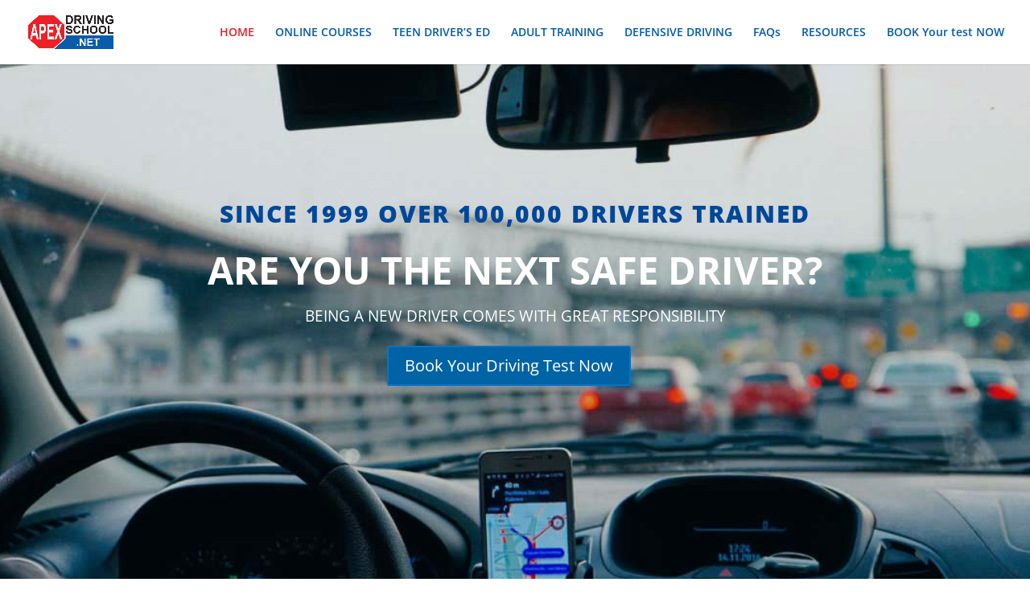

--- FILE ---
content_type: text/css
request_url: https://apexdrivingschool.net/wp-content/et-cache/43/et-core-unified-deferred-43.min.css?ver=1764966435
body_size: 2090
content:
.et_pb_fullwidth_header_0.et_pb_fullwidth_header .header-content h1,.et_pb_fullwidth_header_0.et_pb_fullwidth_header .header-content h2.et_pb_module_header,.et_pb_fullwidth_header_0.et_pb_fullwidth_header .header-content h3.et_pb_module_header,.et_pb_fullwidth_header_0.et_pb_fullwidth_header .header-content h4.et_pb_module_header,.et_pb_fullwidth_header_0.et_pb_fullwidth_header .header-content h5.et_pb_module_header,.et_pb_fullwidth_header_0.et_pb_fullwidth_header .header-content h6.et_pb_module_header{font-weight:800;text-transform:uppercase;color:#004799!important;letter-spacing:2px;line-height:1.4em}.et_pb_fullwidth_header_0.et_pb_fullwidth_header .et_pb_header_content_wrapper{text-transform:uppercase;font-size:19px;line-height:1.8em}.et_pb_fullwidth_header_0.et_pb_fullwidth_header .et_pb_fullwidth_header_subhead{font-weight:700;text-transform:uppercase;font-size:47px;line-height:1.7em}.et_pb_fullwidth_header.et_pb_fullwidth_header_0{background-image:url(https://apexdrivingschool.net/wp-content/uploads/2019/07/photo-1482029255085-35a4a48b7084.jpg)}.et_pb_fullwidth_header_0{padding-top:135px;padding-bottom:294px}body #page-container .et_pb_section .et_pb_fullwidth_header_0 .et_pb_button_one.et_pb_button{border-color:#0C71C3;letter-spacing:0px;font-size:20px;background-color:#0063a5}body #page-container .et_pb_section .et_pb_fullwidth_header_0 .et_pb_button_one.et_pb_button:hover,body #page-container .et_pb_section .et_pb_fullwidth_header_1 .et_pb_button_one.et_pb_button:hover{padding-right:2em;padding-left:0.7em}body #page-container .et_pb_section .et_pb_fullwidth_header_0 .et_pb_button_one.et_pb_button:hover:after{opacity:1}body #page-container .et_pb_section .et_pb_fullwidth_header_0 .et_pb_button_one.et_pb_button:after{font-size:1.6em;opacity:0;display:inline-block}body.et_button_custom_icon #page-container .et_pb_fullwidth_header_0 .et_pb_button_one.et_pb_button:after{font-size:20px}.et_pb_fullwidth_header_0.et_pb_fullwidth_header .et_pb_fullwidth_header_scroll a .et-pb-icon{font-size:40px}.et_pb_fullwidth_header_0.et_pb_fullwidth_header .et_pb_fullwidth_header_overlay{background-color:rgba(0,41,63,0.15)}.et_pb_fullwidth_header_1.et_pb_fullwidth_header .header-content h1,.et_pb_fullwidth_header_1.et_pb_fullwidth_header .header-content h2.et_pb_module_header,.et_pb_fullwidth_header_1.et_pb_fullwidth_header .header-content h3.et_pb_module_header,.et_pb_fullwidth_header_1.et_pb_fullwidth_header .header-content h4.et_pb_module_header,.et_pb_fullwidth_header_1.et_pb_fullwidth_header .header-content h5.et_pb_module_header,.et_pb_fullwidth_header_1.et_pb_fullwidth_header .header-content h6.et_pb_module_header{font-family:'Poppins',Helvetica,Arial,Lucida,sans-serif;font-weight:800;text-transform:uppercase;font-size:50px;color:#000000!important}.et_pb_fullwidth_header_1.et_pb_fullwidth_header .et_pb_header_content_wrapper,.et_pb_accordion_0.et_pb_accordion .et_pb_toggle_content{font-size:16px;color:#000000!important}.et_pb_fullwidth_header_1.et_pb_fullwidth_header .et_pb_fullwidth_header_subhead{font-family:'Poppins',Helvetica,Arial,Lucida,sans-serif;font-weight:700;text-transform:uppercase;font-size:22px;color:#005aab!important;line-height:2em}.et_pb_fullwidth_header.et_pb_fullwidth_header_1{background-image:url(https://apexdrivingschool.net/wp-content/uploads/2019/07/IMG_3496bfree.jpg)}body #page-container .et_pb_section .et_pb_fullwidth_header_1 .et_pb_button_one.et_pb_button{color:#005aab!important;border-width:0px!important;border-color:rgba(0,0,0,0);border-radius:0px;font-size:17px;text-transform:uppercase!important}body #page-container .et_pb_section .et_pb_fullwidth_header_1 .et_pb_button_one.et_pb_button:hover:after{margin-left:.3em;left:auto;margin-left:.3em;opacity:1}body #page-container .et_pb_section .et_pb_fullwidth_header_1 .et_pb_button_one.et_pb_button:after{color:#0C71C3;line-height:inherit;font-size:inherit!important;opacity:0;margin-left:-1em;left:auto;display:inline-block;font-family:ETmodules!important;font-weight:400!important}.et_pb_fullwidth_header_1.et_pb_fullwidth_header .et_pb_fullwidth_header_overlay{background-color:rgba(255,255,255,0.57)}.et_pb_section_2.et_pb_section,.et_pb_column .et_pb_row_inner_0{padding-top:0px;padding-bottom:0px}.et_pb_row_0.et_pb_row,.et_pb_row_1.et_pb_row{padding-top:0px!important;padding-bottom:0px!important;padding-top:0px;padding-bottom:0px}.et_pb_row_0,body #page-container .et-db #et-boc .et-l .et_pb_row_0.et_pb_row,body.et_pb_pagebuilder_layout.single #page-container #et-boc .et-l .et_pb_row_0.et_pb_row,body.et_pb_pagebuilder_layout.single.et_full_width_page #page-container #et-boc .et-l .et_pb_row_0.et_pb_row,.et_pb_row_1,body #page-container .et-db #et-boc .et-l .et_pb_row_1.et_pb_row,body.et_pb_pagebuilder_layout.single #page-container #et-boc .et-l .et_pb_row_1.et_pb_row,body.et_pb_pagebuilder_layout.single.et_full_width_page #page-container #et-boc .et-l .et_pb_row_1.et_pb_row,.et_pb_section_5>.et_pb_row,.et_pb_section_5.et_section_specialty>.et_pb_row{width:100%;max-width:100%}.et_pb_image_0,.et_pb_image_1,.et_pb_image_2{width:100%;max-width:100%!important;text-align:left;margin-left:0}.et_pb_image_0 .et_pb_image_wrap,.et_pb_image_0 img,.et_pb_image_1 .et_pb_image_wrap,.et_pb_image_1 img,.et_pb_image_2 .et_pb_image_wrap,.et_pb_image_2 img,.et_pb_map_0{width:100%}.et_pb_blurb_0.et_pb_blurb .et_pb_module_header,.et_pb_blurb_0.et_pb_blurb .et_pb_module_header a{font-weight:700;text-transform:uppercase;font-size:30px;color:#000000!important;text-align:center}.et_pb_blurb_0.et_pb_blurb{font-size:16px;color:#000000!important;padding-top:2em!important;padding-bottom:15px!important}.et_pb_blurb_0 .et_pb_main_blurb_image .et_pb_only_image_mode_wrap,.et_pb_blurb_0 .et_pb_main_blurb_image .et-pb-icon,.et_pb_blurb_1 .et_pb_main_blurb_image .et_pb_only_image_mode_wrap,.et_pb_blurb_1 .et_pb_main_blurb_image .et-pb-icon,.et_pb_blurb_2 .et_pb_main_blurb_image .et_pb_only_image_mode_wrap,.et_pb_blurb_2 .et_pb_main_blurb_image .et-pb-icon{border-radius:100% 100% 100% 100%;overflow:hidden;padding-top:25px!important;padding-right:25px!important;padding-bottom:25px!important;padding-left:25px!important;background-color:#0c71c3}.et_pb_blurb_0 .et-pb-icon,.et_pb_blurb_1 .et-pb-icon,.et_pb_blurb_2 .et-pb-icon{font-size:48px;color:#ffffff;font-family:ETmodules!important;font-weight:400!important}.et_pb_blurb_0 .et_pb_blurb_content,.et_pb_blurb_1 .et_pb_blurb_content,.et_pb_blurb_2 .et_pb_blurb_content{max-width:80%}.et_pb_button_0_wrapper .et_pb_button_0,.et_pb_button_0_wrapper .et_pb_button_0:hover,.et_pb_button_1_wrapper .et_pb_button_1,.et_pb_button_1_wrapper .et_pb_button_1:hover,.et_pb_button_2_wrapper .et_pb_button_2,.et_pb_button_2_wrapper .et_pb_button_2:hover{padding-top:0px!important}body #page-container .et_pb_section .et_pb_button_0,body #page-container .et_pb_section .et_pb_button_1,body #page-container .et_pb_section .et_pb_button_2{color:#0c71c3!important}.et_pb_button_0,.et_pb_button_0:after,.et_pb_button_1,.et_pb_button_1:after,.et_pb_button_2,.et_pb_button_2:after,.et_pb_button_3,.et_pb_button_3:after,.et_pb_button_4,.et_pb_button_4:after,.et_pb_button_5,.et_pb_button_5:after{transition:all 300ms ease 0ms}.et_pb_blurb_1.et_pb_blurb .et_pb_module_header,.et_pb_blurb_1.et_pb_blurb .et_pb_module_header a,.et_pb_blurb_2.et_pb_blurb .et_pb_module_header,.et_pb_blurb_2.et_pb_blurb .et_pb_module_header a{font-weight:700;text-transform:uppercase;font-size:36px;color:#000000!important;text-align:center}.et_pb_blurb_1.et_pb_blurb,.et_pb_blurb_2.et_pb_blurb{font-size:17px;color:#000000!important;padding-top:2em!important;padding-bottom:15px!important}.et_pb_section_3.et_pb_section{padding-top:50px}.et_pb_row_2.et_pb_row{padding-top:0px!important;padding-bottom:0px!important;margin-top:-1px!important;margin-right:auto!important;margin-bottom:-10px!important;margin-left:auto!important;padding-top:0px;padding-bottom:0px}.et_pb_text_0.et_pb_text{color:#000000!important}.et_pb_text_0 h1{font-family:'Poppins',Helvetica,Arial,Lucida,sans-serif;font-weight:800;font-size:50px;color:#000000!important;text-align:center}.et_pb_text_0 h2{font-family:'Poppins',Helvetica,Arial,Lucida,sans-serif;font-weight:600;color:#0056b2!important;text-align:center}.et_pb_accordion_0.et_pb_accordion h5.et_pb_toggle_title,.et_pb_accordion_0.et_pb_accordion h1.et_pb_toggle_title,.et_pb_accordion_0.et_pb_accordion h2.et_pb_toggle_title,.et_pb_accordion_0.et_pb_accordion h3.et_pb_toggle_title,.et_pb_accordion_0.et_pb_accordion h4.et_pb_toggle_title,.et_pb_accordion_0.et_pb_accordion h6.et_pb_toggle_title,.et_pb_blurb_3.et_pb_blurb .et_pb_module_header,.et_pb_blurb_3.et_pb_blurb .et_pb_module_header a,.et_pb_blurb_5.et_pb_blurb .et_pb_module_header,.et_pb_blurb_5.et_pb_blurb .et_pb_module_header a,.et_pb_blurb_6.et_pb_blurb .et_pb_module_header,.et_pb_blurb_6.et_pb_blurb .et_pb_module_header a{color:#ffffff!important}.et_pb_accordion_0 .et_pb_toggle_open{background-color:#ffffff}.et_pb_accordion_0 .et_pb_toggle_close{background-color:#005aab}.et_pb_accordion_0.et_pb_accordion .et_pb_toggle_open h5.et_pb_toggle_title,.et_pb_accordion_0.et_pb_accordion .et_pb_toggle_open h1.et_pb_toggle_title,.et_pb_accordion_0.et_pb_accordion .et_pb_toggle_open h2.et_pb_toggle_title,.et_pb_accordion_0.et_pb_accordion .et_pb_toggle_open h3.et_pb_toggle_title,.et_pb_accordion_0.et_pb_accordion .et_pb_toggle_open h4.et_pb_toggle_title,.et_pb_accordion_0.et_pb_accordion .et_pb_toggle_open h6.et_pb_toggle_title{color:#005aab!important}body #page-container .et_pb_section .et_pb_button_3{color:#055aab!important}.et_pb_section_4.et_pb_section{padding-top:0px;padding-bottom:0px;background-color:#005ab0!important}.et_pb_row_4{background-color:#005ab0;border-bottom-width:1px;border-bottom-color:#ffffff}.et_pb_blurb_3.et_pb_blurb,.et_pb_blurb_6.et_pb_blurb{color:#ffffff!important;border-bottom-width:1px;border-bottom-color:#ffffff;padding-top:2em!important;padding-bottom:2em!important;padding-left:2em!important}.et_pb_blurb_3 .et_pb_main_blurb_image .et_pb_only_image_mode_wrap,.et_pb_blurb_3 .et_pb_main_blurb_image .et-pb-icon,.et_pb_blurb_5 .et_pb_main_blurb_image .et_pb_only_image_mode_wrap,.et_pb_blurb_5 .et_pb_main_blurb_image .et-pb-icon,.et_pb_blurb_6 .et_pb_main_blurb_image .et_pb_only_image_mode_wrap,.et_pb_blurb_6 .et_pb_main_blurb_image .et-pb-icon{border-radius:100% 100% 100% 100%;overflow:hidden;padding-top:25px!important;padding-right:25px!important;padding-bottom:25px!important;padding-left:25px!important;background-color:#ffffff}.et_pb_blurb_3 .et-pb-icon,.et_pb_blurb_5 .et-pb-icon,.et_pb_blurb_6 .et-pb-icon{font-size:48px;color:#005aab;font-family:ETmodules!important;font-weight:400!important}.et_pb_blurb_4.et_pb_blurb{border-bottom-width:1px;border-bottom-color:#ffffff;padding-top:2em!important;padding-bottom:2em!important;padding-left:2em!important}.et_pb_blurb_4 .et-pb-icon,.et_pb_blurb_7 .et-pb-icon{color:#ffffff;font-family:ETmodules!important;font-weight:400!important}.et_pb_button_4_wrapper,.et_pb_button_5_wrapper{margin-top:2em!important}body #page-container .et_pb_section .et_pb_button_4,body #page-container .et_pb_section .et_pb_button_5{color:#7cda24!important;border-width:0px!important}.et_pb_section_5{height:100%;min-height:100%;max-height:100%;width:100%;max-width:100%}.et_pb_section_5.et_pb_section{padding-top:0px;padding-bottom:0px;margin-top:0px;margin-bottom:0px;background-color:#005aab!important}.et_pb_column_9,.et_pb_column_10{padding-top:0px;padding-bottom:0px}.et_pb_row_inner_0{height:100%;max-height:786px}.et_pb_row_inner_0.et_pb_row_inner{padding-top:0px!important;padding-bottom:0px!important;width:100%;max-width:100%}.et_pb_blurb_5.et_pb_blurb{font-size:16px;border-right-width:1px;border-right-color:#ffffff;padding-top:2em!important;padding-bottom:2em!important;padding-left:3em!important}.et_pb_blurb_7.et_pb_blurb{border-bottom-width:1px;border-bottom-color:#ffffff;padding-top:2em!important;padding-bottom:2em!important;padding-left:1em!important;width:100%}.et_pb_map_0>.et_pb_map{height:791px;max-height:795px}@media only screen and (min-width:981px){.et_pb_row_4{display:none!important}}@media only screen and (max-width:980px){.et_pb_fullwidth_header.et_pb_fullwidth_header_0{background-color:initial}body #page-container .et_pb_section .et_pb_fullwidth_header_0 .et_pb_button_one.et_pb_button:after,body #page-container .et_pb_section .et_pb_button_0:after,body #page-container .et_pb_section .et_pb_button_1:after,body #page-container .et_pb_section .et_pb_button_2:after,body #page-container .et_pb_section .et_pb_button_3:after,body #page-container .et_pb_section .et_pb_button_4:after,body #page-container .et_pb_section .et_pb_button_5:after{display:inline-block;opacity:0}body #page-container .et_pb_section .et_pb_fullwidth_header_0 .et_pb_button_one.et_pb_button:hover:after,body #page-container .et_pb_section .et_pb_button_0:hover:after,body #page-container .et_pb_section .et_pb_button_1:hover:after,body #page-container .et_pb_section .et_pb_button_2:hover:after,body #page-container .et_pb_section .et_pb_button_3:hover:after,body #page-container .et_pb_section .et_pb_button_4:hover:after,body #page-container .et_pb_section .et_pb_button_5:hover:after{opacity:1}body #page-container .et_pb_section .et_pb_fullwidth_header_0 .et_pb_button_one.et_pb_button{background-image:initial}body #page-container .et_pb_section .et_pb_fullwidth_header_1 .et_pb_button_one.et_pb_button:after{line-height:inherit;font-size:inherit!important;margin-left:-1em;left:auto;display:inline-block;opacity:0;content:attr(data-icon);font-family:ETmodules!important;font-weight:400!important}body #page-container .et_pb_section .et_pb_fullwidth_header_1 .et_pb_button_one.et_pb_button:before{display:none}body #page-container .et_pb_section .et_pb_fullwidth_header_1 .et_pb_button_one.et_pb_button:hover:after{margin-left:.3em;left:auto;margin-left:.3em;opacity:1}.et_pb_row_4,.et_pb_blurb_3.et_pb_blurb,.et_pb_blurb_4.et_pb_blurb,.et_pb_blurb_6.et_pb_blurb,.et_pb_blurb_7.et_pb_blurb{border-bottom-width:1px;border-bottom-color:#ffffff}.et_pb_blurb_5.et_pb_blurb{border-right-width:1px;border-right-color:#ffffff}}@media only screen and (min-width:768px) and (max-width:980px){.et_pb_row_4{display:none!important}}@media only screen and (max-width:767px){.et_pb_fullwidth_header_0.et_pb_fullwidth_header .header-content h1,.et_pb_fullwidth_header_0.et_pb_fullwidth_header .header-content h2.et_pb_module_header,.et_pb_fullwidth_header_0.et_pb_fullwidth_header .header-content h3.et_pb_module_header,.et_pb_fullwidth_header_0.et_pb_fullwidth_header .header-content h4.et_pb_module_header,.et_pb_fullwidth_header_0.et_pb_fullwidth_header .header-content h5.et_pb_module_header,.et_pb_fullwidth_header_0.et_pb_fullwidth_header .header-content h6.et_pb_module_header{font-size:22px}.et_pb_fullwidth_header_0.et_pb_fullwidth_header .et_pb_header_content_wrapper,.et_pb_fullwidth_header_0.et_pb_fullwidth_header .et_pb_fullwidth_header_subhead{font-size:17px}.et_pb_fullwidth_header.et_pb_fullwidth_header_0{background-image:url(https://apexdrivingschool.net/wp-content/uploads/2019/07/photo-1482029255085-35a4a48b7084-600x601.jpg)}body #page-container .et_pb_section .et_pb_fullwidth_header_0 .et_pb_button_one.et_pb_button{font-size:18px!important;background-image:initial}body #page-container .et_pb_section .et_pb_fullwidth_header_0 .et_pb_button_one.et_pb_button:after{display:inline-block;opacity:0;font-size:1.6em}body #page-container .et_pb_section .et_pb_fullwidth_header_0 .et_pb_button_one.et_pb_button:hover:after,body #page-container .et_pb_section .et_pb_button_0:hover:after,body #page-container .et_pb_section .et_pb_button_1:hover:after,body #page-container .et_pb_section .et_pb_button_2:hover:after,body #page-container .et_pb_section .et_pb_button_3:hover:after,body #page-container .et_pb_section .et_pb_button_4:hover:after,body #page-container .et_pb_section .et_pb_button_5:hover:after{opacity:1}body.et_button_custom_icon #page-container .et_pb_fullwidth_header_0 .et_pb_button_one.et_pb_button:after{font-size:18px}body #page-container .et_pb_section .et_pb_fullwidth_header_1 .et_pb_button_one.et_pb_button:after{line-height:inherit;font-size:inherit!important;margin-left:-1em;left:auto;display:inline-block;opacity:0;content:attr(data-icon);font-family:ETmodules!important;font-weight:400!important}body #page-container .et_pb_section .et_pb_fullwidth_header_1 .et_pb_button_one.et_pb_button:before{display:none}body #page-container .et_pb_section .et_pb_fullwidth_header_1 .et_pb_button_one.et_pb_button:hover:after{margin-left:.3em;left:auto;margin-left:.3em;opacity:1}body #page-container .et_pb_section .et_pb_button_0:after,body #page-container .et_pb_section .et_pb_button_1:after,body #page-container .et_pb_section .et_pb_button_2:after,body #page-container .et_pb_section .et_pb_button_3:after,body #page-container .et_pb_section .et_pb_button_4:after,body #page-container .et_pb_section .et_pb_button_5:after{display:inline-block;opacity:0}.et_pb_row_4,.et_pb_blurb_3.et_pb_blurb,.et_pb_blurb_4.et_pb_blurb,.et_pb_blurb_6.et_pb_blurb,.et_pb_blurb_7.et_pb_blurb{border-bottom-width:1px;border-bottom-color:#ffffff}.et_pb_blurb_5.et_pb_blurb{border-right-width:1px;border-right-color:#ffffff}}